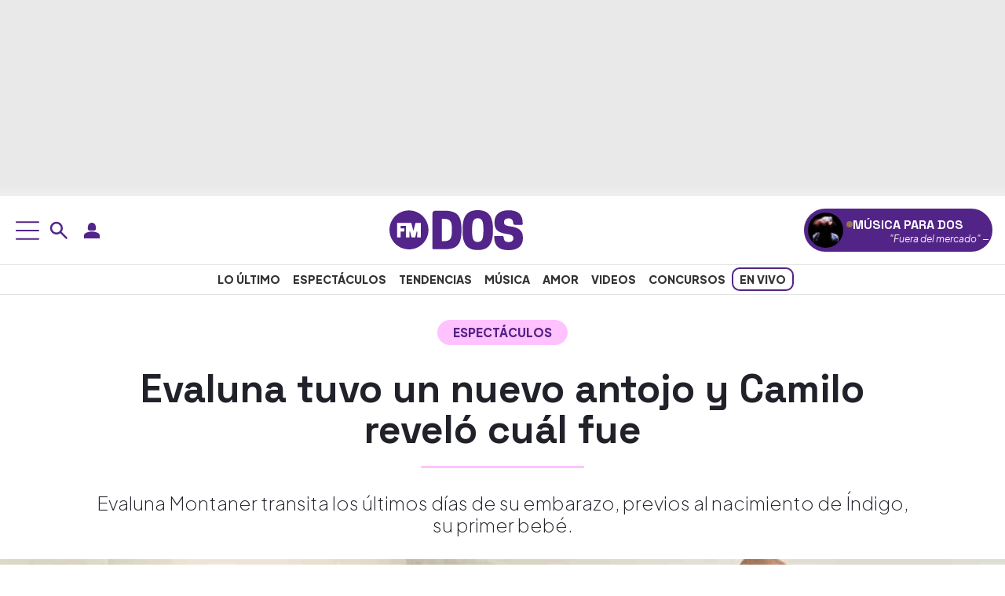

--- FILE ---
content_type: text/css
request_url: https://www.fmdos.cl/wp-content/cache/background-css/1/www.fmdos.cl/wp-content/cache/min/1/wp-content/themes/fmdos-prisa-media-cl/style.css?ver=1768439556&wpr_t=1768729730
body_size: 8350
content:
/*!
Theme Name: FMDOS PRISA MEDIA CHILE
Theme URI: http://www.fmdos.cl
Author: FERNANDA SOTO - BENJAMIN LIBERONA
Author URI: https://www.prisamedia.cl/
Version: 27.6.18
*/
 :root{--primary-font:"Plus Jakarta Sans", sans-serif;--heading-font:"Space Grotesk", sans-serif;--primary-color:#532487;--accent-yellow:#ffff00;--white:#fff;--main-text-color:#202129;--heading-text-color:#222;--secondary-text:#333;--muted-text:#666;--light-gray:#ddd;--border-color:#e9e9e9;--gradient-light:#f0f0f0;--gradient-dark:#e9e9e9;--hover-bg-pink:rgb(255, 194, 255);--facebook-color:#1877f2;--x:#000000;--whatsapp-color:#25d366;--secondary-pink:#ffc2ff}body{font-family:var(--primary-font);font-optical-sizing:auto;font-style:normal}h1,h2,h3,h4,h5{font-family:var(--heading-font)}h1,h2,h3,h4,h5,p,li{color:var(--main-text-color)}a{color:var(--primary-color)}.hmb{cursor:pointer;padding:10px;display:inline-block}.mnu{position:fixed;top:0;left:-100%;width:400px;max-width:400px;height:100vh;background-color:var(--white);box-shadow:2px 0 10px rgba(0,0,0,.1);z-index:1000;display:flex;flex-direction:column;overflow-y:auto}.bs-module{padding:15px 15px 25px 15px;background-color:var(--white);border-bottom:1px solid var(--light-gray)}.h-wr-pm{max-width:1140px;margin:auto;position:relative;z-index:1}button.usn-m,button.usn-d,button.srch-d,button.srch-m{background:none;border:none}.srch-wrp{position:absolute}.srch-wrp input{padding-right:25px;min-height:40px;border:0;color:rgba(255,255,255,.8);outline:0;padding-left:40px;border:2px solid var(--primary-color)}.srch-wrp input:focus{border-color:var(--accent-yellow);outline:0;box-shadow:0 0 0 .25rem rgb(232 226 54 / 15%)}.srch-wrp input[type="search"]::-webkit-search-decoration,.srch-wrp input[type="search"]::-webkit-search-cancel-button,.srch-wrp input[type="search"]::-webkit-search-results-button,.srch-wrp input[type="search"]::-webkit-search-results-decoration{display:none}.srch-wrp .srch-ico{position:absolute;left:10px;top:50%;color:rgba(255,255,255,.8);font-size:2rem;z-index:11;transform:translateY(-60%);border:0;margin:0}.srch-wrp .cls-srch{position:absolute;right:10px;top:50%;color:rgba(255,255,255,.8);font-size:2rem;z-index:11;transform:translateY(-60%);border:0;margin:0;background:none}.srch-wrpm{position:relative;padding:7px;background:#532489}.srch-wrpm input{padding-right:25px;min-height:40px;border:0;color:rgba(255,255,255,.8);outline:0;padding-left:40px;border:2px solid var(--primary-color)}.srch-wrpm input:focus{border-color:var(--accent-yellow);outline:0;box-shadow:0 0 0 .25rem rgb(232 226 54 / 15%)}.srch-wrpm input[type="search"]::-webkit-search-decoration,.srch-wrpm input[type="search"]::-webkit-search-cancel-button,.srch-wrpm input[type="search"]::-webkit-search-results-button,.srch-wrpm input[type="search"]::-webkit-search-results-decoration{display:none}.srch-wrpm .srch-ico{position:absolute;left:10px;top:50%;color:rgba(255,255,255,.8);font-size:2rem;z-index:11;transform:translateY(-60%);border:0;margin:0}.srch-wrpm .cls-srch{position:absolute;right:10px;top:50%;color:rgba(255,255,255,.8);font-size:2rem;z-index:11;transform:translateY(-60%);border:0;margin:0;background:none}.bs-title{font-size:16px;font-weight:700;margin:0 0 10px 5px;text-transform:uppercase;color:var(--heading-text-color);text-align:left}.bs-list{display:flex;flex-wrap:wrap;gap:5px;align-items:center}.bs-list .tpc{font-size:13px;color:var(--secondary-text);flex:none;white-space:nowrap;background:var(--accent-yellow);padding:2px;border-radius:10px;font-weight:600}.bs-list .tpc a{text-decoration:none;color:inherit;padding:4px 6px;border-radius:4px;transition:background-color 0.2s}.bs-list .sep{user-select:none;white-space:nowrap}.mnu nav{display:flex;flex-direction:column}.itm ul{padding:0}.itm a{text-decoration:none}.itm li{padding:15px 20px;text-decoration:none;font-weight:800;font-size:18px;text-transform:uppercase;font-family:var(--heading-font);border-bottom:1px solid var(--light-gray);transition:background-color 0.3s;list-style:none}.itm li:hover{background-color:#f2f2f2}.rs-m{font-size:14px;padding:15px 20px;display:flex;align-items:center;gap:.5rem}.op-m{overflow:hidden;max-width:100vw;max-height:100vh}.act{left:0}.ovr{position:fixed;top:0;left:0;width:100%;height:100vh;background:rgba(0,0,0,.4);opacity:0;visibility:hidden;transition:opacity 0.3s ease;will-change:opacity;z-index:900}.ovr.act{opacity:1;visibility:visible}.m-s{margin:16px 3em .5em 3em}.ad{align-items:center;display:flex;flex-direction:column;justify-content:center;position:relative;width:100%;background:linear-gradient(to top,var(--gradient-light),var(--gradient-dark) 6%)}.ldb{min-height:250px;padding:1em 0}.mldb{min-height:100px;top:53px;padding:.5em 0}.mpu{min-height:600px}.mpu-s{position:sticky;top:85px}.st-w{position:relative;height:600px}.st-w-h{position:relative;height:100vh}.h-pm{padding-bottom:2em}.ht{display:flex;align-items:center;justify-content:space-between;padding:1rem 1rem}.mb{background:none;border:none;cursor:pointer;padding:.25rem;border-radius:4px}.mb:hover,.mb:focus{background-color:var(--hover-bg-pink);outline:none;border-radius:8px}.hb-t{margin-top:87px}.usn-mn{position:absolute;z-index:100}.usn-btn-m{display:flex;justify-content:center;gap:1em;background:var(--primary-color);padding:1em}.usn-btn{display:grid;gap:.5em;background:var(--primary-color);padding:1em;border-bottom-left-radius:8px;border-bottom-right-radius:8px;border-top-right-radius:8px}.cls-usn{display:inline-block;background:var(--primary-color);padding:.5em;border-top-left-radius:8px;border-top-right-radius:8px;border:0}.btn-usn{background:var(--secondary-pink);font-weight:700}.btn-usn:hover{background:var(--accent-yellow)}@-webkit-keyframes slide-in-top{0%{-webkit-transform:translateY(-1000px);transform:translateY(-1000px);opacity:0}100%{-webkit-transform:translateY(0);transform:translateY(0);opacity:1}}@keyframes slide-in-top{0%{-webkit-transform:translateY(-1000px);transform:translateY(-1000px);opacity:0}100%{-webkit-transform:translateY(0);transform:translateY(0);opacity:1}}.h-f{-webkit-animation:slide-in-top 0.5s both;animation:slide-in-top 0.5s both;position:fixed;inset:0 0 auto;z-index:800;background:#fff;padding:.5rem 1rem;box-shadow:0 3px 6px 2px #2222221a;max-width:100%}.lg img{max-height:40px;display:block}.st select{padding:.25rem .5rem;border:1px solid #ccc;border-radius:4px;transition:border-color 0.3s;cursor:pointer}.st select:focus{border-color:var(--muted-text);outline:none}.as-w{border-left:1px solid #e9e9e9;max-width:315px;margin-left:auto;height:100%}.hb{display:flex;align-items:center;justify-content:center;padding:.5rem 1rem;border-top:1px solid rgba(0,0,0,.11);border-bottom:1px solid rgba(0,0,0,.11);font-weight:800;text-transform:uppercase;font-size:14px}.mn ul{list-style:none;display:flex;gap:5px;margin:0;padding:0}.mn a{text-decoration:none;color:var(--secondary-text);padding:.25rem .5rem;border-radius:4px;transition:background-color 0.3s,color 0.3s}.mn a:hover,.mn a:focus{background-color:var(--accent-yellow);outline:none;border-radius:10px}.mn a.active{border:2px solid var(--primary-color);border-radius:10px}.mn li{position:relative}.mn ul ul{display:none;position:absolute;top:100%;left:0;background-color:var(--white);list-style:none;padding:.5rem .75rem;margin:0;border:1px solid var(--light-gray);box-shadow:0 2px 5px rgba(0,0,0,.15);z-index:999}.mn ul li:hover>ul{display:block}.mn ul ul li{display:block;margin:0}.mn ul ul li a{display:block;white-space:nowrap;color:var(--secondary-text);padding:.25rem .5rem;border-radius:4px;transition:background-color 0.3s,color 0.3s}.mn ul ul li a:hover,.mn ul ul li a:focus{background-color:var(--accent-yellow);outline:none;border-radius:4px}.mn li.active>a{border:2px solid var(--primary-color);border-radius:10px}.mn ul ul ul{display:none;top:0;left:100%}.mn ul ul li:hover>ul{display:block}.hi{display:flex;align-items:center;gap:.5rem}.hi a{text-decoration:none;font-size:1.2rem;padding:.25rem;border-radius:4px;transition:background-color 0.3s;cursor:pointer}.hi a:hover,.hi a:focus{background-color:rgba(0,0,0,.05);outline:none}.dt{color:var(--muted-text);font-size:.9rem}.rs-h{background-color:var(--secondary-pink);border-radius:50%;width:25px;height:25px;text-align:center;padding:3px}.rs-h svg{vertical-align:baseline}.lv{animation:live 1s linear infinite;background:var(--accent-yellow);color:var(--accent-yellow);width:8px;height:8px;border-radius:50%;display:inline-block;margin:3px 0 0 4px}.str{background:var(--secondary-pink);border-radius:8px;overflow:hidden;margin-bottom:20px}.str h2{color:var(--primary-color)}.str-bagde{position:relative;margin:0 0 .8em 0}.str-bagde span{background:#ff0;padding:7px 10px;border-radius:20px;font-weight:800;text-transform:uppercase;color:var(--primary-color);font-size:.9em}.str-bagde i{animation:live 1s linear infinite;background:var(--primary-color);color:var(--primary-color);width:8px;height:8px;border-radius:50%;display:inline-block;margin:0 3px 0 3px;position:relative;top:-1px}.vid{padding:0;background:#000}.vid iframe{width:100%;display:block;border:none}@keyframes live{50%{opacity:0}}.ap{display:flex;align-items:center;gap:.5rem;padding:5px;background:var(--primary-color);transition:transform 0.3s;border-radius:50px}.ap:hover{transform:scale(1.02)}.live-music{max-width:240px}.live-music .an{white-space:nowrap}.live-music .at,.live-music .l-at{overflow:hidden}.l-at a{color:#fff}#current-program.live-music #prog-name,#current-program.live-music #prog-time{white-space:nowrap;position:relative}#current-program.live-music #prog-time span{display:inline-block;padding-left:100%;animation-name:marquee;animation-timing-function:linear;animation-iteration-count:infinite}@keyframes marquee{from{transform:translateX(0%)}to{transform:translateX(-100%)}}.so-b{font-size:14px;font-weight:700;color:var(--primary-color);cursor:pointer;margin-top:5px;display:inline-block;transition:background-color 0.3s ease}.bi-b{font-size:14px;color:#333;margin-top:5px;margin-right:1em;padding:8px;border-left:2px solid var(--primary-color)}.hi-b{display:none}.ai{position:relative}.ai img{width:45px;height:45px;object-fit:cover;border-radius:50%}.b-h{display:flex;align-items:center;gap:1em}.aa{background:var(--accent-yellow);color:var(--primary-color);font-size:10px;font-weight:700;padding:2px 10px;border-radius:15px;box-shadow:0 1px 3px rgba(0,0,0,.3);margin:auto}.ap a{text-decoration:none}.at{display:flex;align-items:center;text-align:center;gap:1em}.an{font-size:16px;color:var(--white);font-weight:700;text-transform:uppercase;margin:.2em 0 0 0}.ah{font-size:12px;margin:0;color:var(--white)}.img-16x9{aspect-ratio:16 / 9}.img-16x9 img{display:block;width:100%;height:100%;object-fit:cover}h1.entry-title{font-weight:800;font-size:50px;line-height:52px}.entry-title span{color:var(--primary-color);font-weight:900}i.kck-t{color:var(--primary-color);font-weight:900;font-style:normal}.s-sn{width:20%;height:3px;background:var(--secondary-pink);position:relative;display:block;margin:20px auto;border-radius:3px}.sky-wrap{width:1420px;position:relative;margin:auto}.sky-ad-left{width:120px;height:600px;position:absolute;left:1%}.sky-ad-right{width:120px;height:600px;position:absolute;right:1%}.v-w iframe{border-radius:20px;width:100%;height:100%}.video-single h1.entry-title{font-weight:800;font-size:35px;line-height:35px;margin-top:1em}.video-single .entry-content p,.video-single .entry-content dl,.video-single .entry-content ol,.video-single .entry-content ul{margin:0}.video-single .mt-s{border-top:1px solid var(--border-color);margin-top:1em;padding:1em 0 1em 0}.entry-desc{font-size:24px;line-height:28px;font-weight:200;margin:30px 0}.c-p{border-bottom:1px dashed var(--light-gray);padding:6px 0;font-size:12px}.au-pm{width:74px;flex:0 0 74px;height:auto;border-radius:50%;overflow:hidden}.au-pm-none{height:74px;width:0}.au-pm img{width:100%;height:auto;aspect-ratio:1 / 1;filter:grayscale(100%)}.post-category{display:inline-block;background:var(--secondary-pink);color:var(--primary-color);padding:5px 20px;border-radius:20px;font-size:15px;font-weight:900;text-transform:uppercase;margin:0 0 2em 0}.post-category a{color:var(--primary-color);text-decoration:none}.entry-content{font-size:22px}.pb-tds{display:none;position:relative;padding:1em 0;min-height:410px;margin:.5em auto;overflow:hidden}.pb-tds:before{content:"";background:#bdbecb;width:100%;height:1px;position:absolute;top:7px;left:0;display:block}.pb-tds:after{content:"PUBLICIDAD";font:12px / 15px var(--primary-font);color:#8c8d97;position:absolute;top:0;left:50%;transform:translateX(-50%);background:#fff;padding:0 16px}.entry-content p{margin:16px 3em .5em 3em}.entry-content p a{border-bottom:2px dotted var(--primary-color);text-decoration:none}.entry-content>p:first-child{margin-top:0}.entry-content h2{font-weight:800;font-size:35px;margin:48px 2em 0 2em}.entry-content h3,.entry-content h4,.entry-content h5{font-weight:800;font-size:30px;margin:48px 2em 0 2em}.entry-content iframe{width:100%;border-radius:25px}.a_m_p{font-size:14px;padding:6px 0}.entry-content dl,.entry-content ol,.entry-content ul{margin:0 3em 0em 3em}.rp-s{border-top:1px solid gray;border-bottom:1px solid gray;padding:10px 0 25px 0;margin:1em 0 1em 0}.rp-s span{font-size:15px;font-weight:900;text-transform:uppercase;color:var(--primary-color)}.rp-s figure{height:152px;width:270px;flex:0 0 270px;aspect-ratio:16 / 9;margin:0}.rp-s img{display:block;width:100%;height:100%;-o-object-fit:cover;object-fit:cover;border-radius:4px}.rp-s h2{margin:0;font-size:25px}.rp-s a{text-decoration:none;color:var(--secondary-text)}.rs-single{display:inline-flex;justify-content:center;align-items:center;border-radius:28px;width:36px;height:36px;text-decoration:none}.wrp-rs{gap:8px}.wrp-rs a{color:#fff}.fb{background-color:var(--facebook-color)}.x{background-color:var(--x)}.ws{background-color:var(--whatsapp-color)}.au-s{font-weight:900}.au-s a{text-decoration:none;color:inherit}.pb-t{font-weight:300;font-size:13px}.mt-s{border-bottom:1px solid var(--border-color);margin-bottom:1em;padding-bottom:1em}.rca-t span{background:var(--secondary-pink);padding:5px 10px;border-radius:9px}.rca-t a{color:#000}.r-ca{border-top:1px solid #ddd}.r-ca h3{font-size:18px;font-weight:700;margin:20px 0}.r-ca h3 a,.r-ca li a{text-decoration:none}.r-ca li a{color:var(--heading-text-color);font-weight:400}.r-ca li{position:relative;padding-left:20px;margin-bottom:8px}.r-ca li span{position:relative;display:inline-block;width:20px;height:20px;vertical-align:top;top:-1px}.r-ca li svg path{fill:var(--primary-color);width:100%;height:auto}.r-ca ul{margin:0;padding:0;list-style:none}.r-ca li:before{content:"";position:absolute;left:0;top:10px;width:8px;height:8px;border-radius:50%;background-color:var(--primary-color)}.post-tags-container{padding:15px 0 0 10px;border-top:1px solid #ddd;margin-top:20px}.post-tags-list{list-style:none;margin:0;padding:0;display:flex;flex-wrap:wrap;gap:10px;overflow-x:visible}.post-tag-item{flex:none}.post-tag-item a{display:inline-block;text-decoration:none;background-color:var(--secondary-pink);color:var(--primary-color);padding:5px 10px;border-radius:20px;font-size:14px;transition:background-color 0.3s ease;text-transform:uppercase;font-weight:700}.post-tag-item svg{vertical-align:sub;margin-right:.2em}.post-tag-item svg path{stroke:var(--primary-color)}.post-tag-item a:hover,.post-tag-item a:focus{background-color:var(--accent-yellow)}.ct-r{max-width:100%;border-top:1px solid #e9e9e9;border-bottom:1px solid #e9e9e9;margin:15px 0;padding:0 0 0 15px}.tt-h{font-weight:700;font-size:18px}.ln-r{color:#c00;font-weight:500;font-size:.95rem}.it-n{border-top:1px solid #eee;padding:1rem 0;text-align:start}.it-n:first-of-type{border-top:none}.tx-t{font-weight:700;font-size:16px;line-height:1.2;text-align:start}.ph-i{width:74px;height:74px;border-radius:.5rem;object-fit:cover}.hr-r{color:var(--primary-color);font-weight:900}.it-n a{text-decoration:none;color:#000}.it-n a:hover{text-decoration:underline}.it-n .ln-v{color:#000;margin:0 .4rem}.ap a,.ai a{color:#000}.f-h .ap-s{margin-left:auto;text-align:center}.f-h .f-mn{text-align:center;margin:auto}.f-h .rs-f-w{margin-right:auto;text-align:center}.f-h .ds-c{text-align:center;margin:auto}.main-navigation{display:block;width:100%}.main-navigation ul{display:none;list-style:none;margin:0;padding-left:0}.main-navigation ul ul{box-shadow:0 3px 3px rgba(0,0,0,.2);float:left;position:absolute;top:100%;left:-999em;z-index:99999}.main-navigation ul ul ul{left:-999em;top:0}.main-navigation ul ul li:hover>ul,.main-navigation ul ul li.focus>ul{display:block;left:auto}.main-navigation ul ul a{width:200px}.main-navigation ul li:hover>ul,.main-navigation ul li.focus>ul{left:auto}.main-navigation li{position:relative}.main-navigation a{display:block;text-decoration:none}.menu-toggle,.main-navigation.toggled ul{display:block}@media screen and (min-width:37.5em){.menu-toggle{display:none}.main-navigation ul{display:flex}}.site-main .comment-navigation,.site-main .posts-navigation,.site-main .post-navigation{margin:0 0 1.5em}.comment-navigation .nav-links,.posts-navigation .nav-links,.post-navigation .nav-links{display:flex}.comment-navigation .nav-previous,.posts-navigation .nav-previous,.post-navigation .nav-previous{flex:1 0 50%}.comment-navigation .nav-next,.posts-navigation .nav-next,.post-navigation .nav-next{text-align:end;flex:1 0 50%}.sticky{display:block}.post,.page{margin:0 0 1.5em}.updated:not(.published){display:none}.page-links{clear:both;margin:0 0 1.5em}.comment-content a{word-wrap:break-word}.bypostauthor{display:block}.size-full{max-width:100%;height:auto}.twitter-tweet{max-width:100%;margin:auto}.widget{margin:0 0 1.5em}.widget select{max-width:100%}.page-content .wp-smiley,.entry-content .wp-smiley,.comment-content .wp-smiley{border:none;margin-bottom:0;margin-top:0;padding:0}.custom-logo-link{display:inline-block}.wp-caption{margin-bottom:1.5em;max-width:100%;width:100%!important}.wp-caption img[class*="wp-image-"],.entry-content img{display:block;margin-left:auto;margin-right:auto;max-width:100%;height:auto;width:100%}.wp-caption .wp-caption-text{margin:5px 0;font-size:12px;text-align:end}.wp-caption-text{text-align:center}.gallery{margin-bottom:1.5em;display:grid;grid-gap:1.5em}.gallery-item{display:inline-block;text-align:center;width:100%}.gallery-columns-2{grid-template-columns:repeat(2,1fr)}.gallery-columns-3{grid-template-columns:repeat(3,1fr)}.gallery-columns-4{grid-template-columns:repeat(4,1fr)}.gallery-columns-5{grid-template-columns:repeat(5,1fr)}.gallery-columns-6{grid-template-columns:repeat(6,1fr)}.gallery-columns-7{grid-template-columns:repeat(7,1fr)}.gallery-columns-8{grid-template-columns:repeat(8,1fr)}.gallery-columns-9{grid-template-columns:repeat(9,1fr)}.gallery-caption{display:block}.infinite-scroll .posts-navigation,.infinite-scroll.neverending .site-footer{display:none}.infinity-end.neverending .site-footer{display:block}.screen-reader-text{border:0;clip:rect(1px,1px,1px,1px);clip-path:inset(50%);height:1px;margin:-1px;overflow:hidden;padding:0;position:absolute!important;width:1px;word-wrap:normal!important}.screen-reader-text:focus{background-color:#f1f1f1;border-radius:3px;box-shadow:0 0 2px 2px rgba(0,0,0,.6);clip:auto!important;clip-path:none;color:#21759b;display:block;font-size:.875rem;font-weight:700;height:auto;left:5px;line-height:normal;padding:15px 23px 14px;text-decoration:none;top:5px;width:auto;z-index:100000}#primary[tabindex="-1"]:focus{outline:0}.alignleft{float:left;margin-right:1.5em;margin-bottom:1.5em}.alignright{float:right;margin-left:1.5em;margin-bottom:1.5em}.aligncenter{clear:both;display:block;margin-left:auto;margin-right:auto;margin-bottom:1.5em}#pie-comun9 .inside{background:var(--wpr-bg-6e6e82e1-cfc8-46c2-b835-83298d1d269d) no-repeat;padding:0;width:993px;height:116px;margin:0 auto;position:relative;text-align:left;border-bottom:1px solid #d2d2d2}.f-mn-w{padding:15px 0;border-bottom:1px solid #eee;margin:16px 3em .5em 3em}.f-mn li{display:inline-block;padding:0 1em 0 0;font-weight:700;font-size:13px;position:relative}.f-mn li:not(:last-child):after{content:"";position:absolute;height:15px;width:2px;border-radius:1px;background:var(--primary-color);top:15%;right:3%}.f-mn a{color:inherit;text-decoration:none}#pie-comun9 a{display:block;text-indent:-9999px;overflow:hidden;color:#000;text-decoration:none;text-align:left}#pie-comun9 .medios-destacados,#pie-comun9 .muestra-medios{float:left;width:auto;display:inline}#pie-comun9 .medios-destacados ul{margin-left:215px;width:775px;margin-top:5px;margin-bottom:0;overflow:hidden;padding:0}#pie-comun9 .medios-destacados ul.primerafila{padding-top:10px}#pie-comun9 .medios-destacados ul li{display:inline;float:left;background:0 0;margin:0 6px 0 0;padding:0}#pie-comun9 #pc_prisa{height:57px;left:18px;position:absolute;top:15px;width:144px}#pie-comun9 #pc_elpais,#pie-comun9 #pc_moderna{width:105px;height:25px}#pie-comun9 #pc_as{width:55px;height:25px}#pie-comun9 #pc_cincodias,#pie-comun9 #pc_loqueleo,#pie-comun9 #pc_meristation,#pie-comun9 #pc_tareasymas{width:90px;height:25px}#pie-comun9 #pc_compartir,#pie-comun9 #pc_inn,#pie-comun9 #pc_santillana{width:100px;height:25px}#pie-comun9 #pc_continental,#pie-comun9 #pc_dial,#pie-comun9 #pc_planeta{width:50px;height:25px}#pie-comun9 #pc_adn,#pie-comun9 #pc_clasificados,#pie-comun9 #pc_parasaber{width:65px;height:25px}#pie-comun9 #pc_caracol,#pie-comun9 #pc_plus,#pie-comun9 #pc_verne{width:70px;height:25px}#pie-comun9 #pc_m80,#pie-comun9 #pc_radiole,#pie-comun9 #pc_ser{width:60px;height:25px}#pie-comun9 #pc_los40,#pie-comun9 #pc_smoda{width:75px;height:25px}#pie-comun9 #pc_wradio{width:51px;height:25px}#pie-comun9 #pc_maxima{width:46px;height:25px}#pie-comun9 #pc_alfaguara{width:70px;height:25px;display:none}#pie-comun9 #pc_uno{width:52px;height:25px}#pie-comun9 #pc_icon,#pie-comun9 #pc_podium,#pie-comun9 #pc_richmond,#pie-comun9 #pc_yesfm{width:80px;height:25px}#pie-comun9 #pc_plural{width:71px;height:25px}#pie-comun9 #pc_huffington{width:158px;height:25px}#pie-comun9 #pbt-medios{height:24px;left:18px;position:absolute;top:80px;width:143px}#pie-comun9 #pc_kebuena{width:82px;height:25px}#pie-comun9 #pc_eps{width:85px;height:25px}#pie-comun9 a#cierrame{background:var(--wpr-bg-d5dc3512-250a-4033-9b1a-a74139d027bc) 0 -22px no-repeat;width:64px;height:21px;line-height:21px;overflow:hidden;display:block;text-indent:-9999px}#pie-comun9 #capa-webs-grupo{position:absolute;z-index:3000;top:-271px;right:0}#pie-comun9 .muestra-medios{margin-top:40px;margin-left:25px;position:relative;font:400 12px Arial;color:#333}#pie-comun9 .muestra-medios a{text-indent:0}#pie-comun9 .muestra-medios .capa-medios{background:var(--wpr-bg-b30379f5-caeb-49c6-9285-0bbb6746adb4) 0 -44px repeat-x #e9e9e9;height:311px;width:993px;display:none}#pie-comun9 .muestra-medios.activado .capa-medios{display:block}#pie-comun9 .muestra-medios.activado .capa-medios .pc-sombreado{background:var(--wpr-bg-c603de37-c110-4958-9a03-cdcb7d8f222a) 0 -72px repeat-x #fafafa;height:37px;width:100%;margin-top:1px;position:relative}#pie-comun9 .muestra-medios.activado .capa-medios .pc-sombreado #cierrame2{background:var(--wpr-bg-e5600442-f025-47ad-ad52-d31b5bda3602) 25px 7px no-repeat;height:29px;overflow:hidden;text-indent:-9999px}#pie-comun9 .muestra-medios .capa-medios h3{padding:0 0 0 11px;font-weight:400;line-height:29px;margin:0}#pie-comun9 .muestra-medios .capa-medios h3 a{float:right;font-size:12px;margin-right:3px}#pie-comun9 .cabecera-capa{padding:3px;border:1px solid #999;border-width:1px 1px 0;height:20px}#pie-comun9 .muestra-medios .cabecera-capa h3{float:left;line-height:20px;color:#000}#pie-comun9 .cabecera-capa a{float:right}#pie-comun9.version-k .inside{background:var(--wpr-bg-dfcb9d6d-c011-4a84-9446-4b322e19f3b8) no-repeat;border-top:0;border-bottom:0}#pie-comun9.version-k a#cierrame{background:var(--wpr-bg-58e4cee2-8d18-47a8-8151-3345b1839b49) 0 -22px no-repeat}#pie-comun9.version-k .muestra-medios .capa-medios{background:var(--wpr-bg-814adf09-e6e3-49a8-8bb2-cc7e20c53598) 0 -44px repeat-x #2c2c2c}#pie-comun9.version-k .muestra-medios.activado .capa-medios .pc-sombreado{background:var(--wpr-bg-c08341ce-1f00-4417-a134-b38015796916) 0 -72px repeat-x #000;margin-top:1px}#pie-comun9.version-k .muestra-medios.activado .capa-medios .pc-sombreado #cierrame2{background:var(--wpr-bg-16d8883e-4165-45eb-b476-17f99bd6e11b) 55px 8px no-repeat}#pie-comun9.version-k .muestra-medios .cabecera-capa h3{color:#fff;font-weight:700}#pie-comun9.version-k .cabecera-capa{border:1px solid #141414}@media (max-width:993px){#pie-comun9 .inside{width:100%;border-top:1px solid #eee;border-bottom:1px solid #eee;background:url(../../../../../../../../../../../themes/fmdos-prisa-media-cl/assets/img/pie-responsive.webp) 50% 0 no-repeat}#pie-comun9.version-k .inside{background:var(--wpr-bg-49353e74-a908-46e2-a0f2-f92c98d2e637) 50% 0 no-repeat}#pie-comun9 #pc_prisa{left:50%;margin-left:-72px}#pie-comun9 #pbt-medios{left:50%;margin-left:-71px}#pie-comun9 .medios-destacados>ul{display:none}#pie-comun9 #capa-webs-grupo,#pie-comun9 .muestra-medios .capa-medios,#pie-comun9 .muestra-medios .capa-medios iframe{width:100%}}.f-pm{margin:16px 3em .5em 3em;padding:20px 0;border-top:1px solid #eee;border-bottom:1px solid #eee}.f-pm img{width:100%}.f-pm h3{font-size:20px}.rs-fw{font-size:14px;padding:5px 0;align-items:center;gap:.5rem}.rs-f{background-color:var(--accent-yellow);border-radius:50%;width:40px;height:40px;text-align:center;padding:5px 0}.ds-c{font-size:13px;margin:20px 0}.ds-c a{color:inherit;text-decoration:none}.ds-t{margin-top:1em}.ap-s{border-right:1px solid #eee}.ap-s .ap-st{gap:8px}.mc-p{margin:0 0 2em 0}.c-ch a,.ch-b a{text-decoration:none}.ch-b{margin:1em 0}.pm-ch{text-align:center;width:89%;margin:2em auto}.ch-mx .pm-ch-s{text-align:start;width:100%;margin:2em 0}.ch-mx .pm-ch-s span{margin:0 0 1.5em 0}.pm-ch h2{font-weight:800;line-height:1;font-size:2.1em}.pm-ch p{font-weight:400;line-height:1;font-size:1.2em;margin:15px auto;width:80%}.pm-ch span{display:block;width:50%;height:3px;background:var(--secondary-pink);margin:3em auto 3em auto}.pa-h{color:var(--muted-text);text-transform:uppercase;font-size:.7em}.pm-ch-s{text-align:center;width:89%;margin:2em auto}.pm-ch-s h2{font-weight:500;line-height:1;font-size:1.5em}.pm-ch-s p{font-weight:400;line-height:1.3;font-size:1.1em;margin:15px 0}.t-sponsored{padding:.5em 0;margin-bottom:1em;border-top:1px solid #ddd}.t-sc{text-align:center;margin:1em auto 3em auto}.t-sc h2{font-weight:800;color:var(--primary-color)}.t-sc span,.pm-ch-s span{display:block;margin:0 auto 1.5em auto;width:50%;height:3px;background:var(--secondary-pink)}.ch-v img{aspect-ratio:1 / 1;object-fit:cover;object-position:center}img.sq{aspect-ratio:1 / 1;object-fit:cover;object-position:center}.ch-v h2{font-weight:700}.pm-ch-s-v .pm-ch-s{margin:0 auto}.ch-v .pm-ch-s-v{border-bottom:3px solid var(--secondary-pink);border-left:3px solid var(--secondary-pink);border-right:3px solid var(--secondary-pink);border-radius:3px}.md-ar{border:5px solid var(--secondary-pink);margin:3em 0;border-radius:1px;padding:3em 7em}.md-ar h2{font-size:2em;font-weight:900}.md-ar p{width:70%;margin:1em auto}.ch-sb-w article:not(:last-of-type)>a>span{display:block;width:100%;height:4px;background:var(--secondary-pink);margin:2em auto;border-radius:10px}.ch-sb{gap:1em}.pr-pm-w .container{position:relative}.sma-nv{position:absolute;top:40%;width:100%}.sma-nv button{background:no-repeat;border:0}.sma-nv svg path{fill:var(--secondary-pink)}.sma-nv .prv{left:-5%;position:absolute}.sma-nv .nxt{right:-3%;position:absolute}.pr-pm{background:var(--primary-color);border-radius:15px;box-sizing:border-box;padding:0 0 1.5em 0;margin:0 1.5em;text-align:center}.siema{display:block;overflow:hidden;opacity:0;transition:opacity 0.2s ease}.siema.siema-ready{opacity:1}.pr-pm figure{padding:15px 15px}.pr-pm img{border-radius:30px;aspect-ratio:1 / 1;object-fit:cover;object-position:center}.pr-pm .pr-nm{background:var(--bs-body-bg);padding:1em 2em;margin:auto;width:80%;border-radius:10px;text-align:center}.pr-pm .pr-nm h2{color:var(--primary-color);font-weight:700;margin:0}.pr-pm .pr-nm p{margin:5px 0 0 0;line-height:1;text-transform:uppercase;font-weight:600;font-size:12px}.pr-pm .pr-mt{width:90%;margin:auto;text-align:center;padding:1em 0;color:var(--bs-body-bg);font-weight:700}.pr-pm .pr-cta{border:3px solid var(--secondary-pink);margin:auto;text-align:center;color:var(--bs-body-bg);padding:7px 25px;border-radius:15px;font-weight:600;text-transform:uppercase;text-decoration:none}.pr-pm .pr-cta svg{fill:var(--bs-body-bg);vertical-align:sub;margin:0 0 0 5px}.frc-zn{border:3px solid;border-radius:20px;border-color:var(--primary-color);margin-bottom:2em}.zone-a .frc-ct-bx{background:var(--primary-color);color:#fff}.zone-b .frc-ct-bx{background:var(--secondary-pink);color:var(--primary-color)}.zone-c .frc-ct-bx{background:var(--accent-yellow);color:var(--primary-color)}.row-dl{flex-wrap:wrap}.zn-title{margin:2em auto;text-align:center}.zn-title span{background:var(--bs-gray-200);color:var(--primary-color);font-weight:600;padding:.1em 1em;border-radius:30px}.frc-ct{width:calc(100% / 5);margin-bottom:1em}.frc-ct-bx{border-radius:15px;font-size:2em;font-weight:900;text-align:center;aspect-ratio:1 / 1;align-content:center}.frc-ct h3{font-size:1em;text-align:center;margin:.5em 0}.arch a{text-decoration:none}.arch-main h2{line-height:1.1;font-weight:800}.arch-sb article{border-bottom:1px solid #eee}.arch-sb h2{line-height:1.1;font-size:1.2em}.arch-aut{filter:grayscale(100%)}.page-numbers{font-weight:600}.pagination li{margin:0 5px}.arch nav{border-top:1px solid #eee;padding:10px 0 0 0}.login{position:absolute;z-index:99;left:0;right:0;top:40%}.login h3{font-weight:900;color:var(--primary-color);text-transform:uppercase}.con-usn{position:relative;width:85%;margin:auto;border:2px solid var(--primary-color);border-radius:20px}.typeform-widget{height:600px}@media (max-width:993px){.con-usn{width:95%;border-radius:4px}.frc-ct{width:calc(100% / 2)}.act{left:0;top:0;z-index:99999999}.u-t{gap:20px;padding:10px 15px;background:#ffd1ff}.mnu{width:80%;max-width:100%;height:100dvh}.ht{flex-direction:inherit;align-items:center;position:fixed;inset:0 0 auto;z-index:10000;background-color:var(--primary-color);padding:2px 10px}.lg{margin:.5rem 0}.lg a{color:#fff}.lg svg{width:110px}.lg svg g{fill:var(--white)}.b-h svg path{stroke:var(--white)}.hb{display:none}.mn ul{flex-direction:column;gap:.5rem}.hi{margin-top:.5rem}.h-pm{padding-bottom:4.5em}.post-category{margin:0 0 1em 0}.entry-content{font-size:20px}.entry-content p{margin:16px .5em .5em .5em}.entry-content h2,.entry-content h3,.entry-content h4,.entry-content h5{font-weight:800;font-size:30px;margin:48px .5em 0 .5em}.pb-tds{display:block}.pr-pm{background:var(--primary-color);border-radius:15px;box-sizing:border-box;padding:0 0 1.5em 0;margin:0 auto;text-align:center;width:75%}.pr-pm .pr-nm{padding:1em .5em}.sma-nv{width:100%;left:0;right:0}.sma-nv .prv{left:0%;position:absolute}.sma-nv .nxt{right:0%;position:absolute}.ap{flex-direction:column;align-items:flex-start;gap:0;background:var(--accent-yellow)}.ai img{width:60px;height:60px}.an{font-size:11px;color:var(--primary-color)}.ah{font-size:.9rem;color:#000}.lv{background:var(--primary-color)}.at{gap:5px}h1.entry-title{font-weight:800;font-size:32px;line-height:30px}.pb-t{font-weight:300;font-size:12px}.video-single h1.entry-title{font-weight:800;font-size:32px;line-height:32px}.entry-desc{font-size:18px;line-height:24px;font-weight:200;margin:20px 0}.entry-content dl,.entry-content ol,.entry-content ul{margin:0}.au-pm{width:56px;flex:0 0 56px;height:auto;border-radius:50%;overflow:hidden}.rp-s figure{height:120px;width:120px;flex:0 0 120px;aspect-ratio:1 / 1;margin:0}.rp-s h2{margin:0;font-size:20px}.mt-s{border-bottom:none;padding:0 10px}.c-p{padding:5px;border-bottom:none}.au-w{border-bottom:1px solid var(--border-color);margin-bottom:15px;padding-bottom:1em}.wrp-rs{gap:20px}.m-s,.f-pm{margin:0}.f-mn{flex-wrap:nowrap;overflow-x:auto;white-space:nowrap;scrollbar-width:none}.ap-s{border-right:none;border-bottom:1px solid #eee;margin-bottom:1em;padding-bottom:1em;text-align:center}.ds-c{font-size:11px;margin:15px 0 0 0}.ds-c p{margin:0}.as-w{border-left:none;max-width:100%;margin-left:auto}.ct-r{padding:0;border-bottom:none}.ds-t{text-align:center}.st-w{height:0}.f-mn-w{margin:0;text-align:center}.rs-f-w{text-align:center}.pm-ch,.pm-ch-s{width:95%}.pm-ch h2{font-size:1.7em}.pm-ch-s h2{font-size:1.3em}.pm-ch p{font-weight:400;line-height:1.1;font-size:1em;margin:15px auto;width:95%}.pm-ch-s p{font-weight:400;line-height:1.3;font-size:1em;margin:15px 0}.ai{display:none}img.sq-m,.rp-s img{aspect-ratio:1 / 1;object-fit:cover;object-position:center}.ch-sq article,.ch-md .col-md-4 article{display:flex;gap:1em;align-items:center}.ch-sq img,.ch-md img{max-width:240px}.ch-sq .pm-ch-s{margin:0}.bi-b{margin:0}.ch-sq .pm-ch-s h2,.ch-sb .pm-ch-s h2,.ch-md .pm-ch-s h2{font-size:1em}.ch-sq .pm-ch-s p,.ch-sb .pm-ch-s p,.ch-md .pm-ch-s p{font-size:.7em;margin:0}.md-ar{padding:0;width:85%;margin:1em auto}.md-ar p{width:100%}.md-ar .pa-h{margin-top:1em}.post-tags-container{padding:15px 0 15px 5px}.post-tags-list{flex-wrap:nowrap;overflow-x:auto;-webkit-overflow-scrolling:touch;white-space:nowrap;scrollbar-width:none}.post-tag-item{white-space:nowrap}.post-tags-list::-webkit-scrollbar{height:5px}.post-tags-list::-webkit-scrollbar-thumb{background-color:rgba(0,0,0,.2);border-radius:10px}}.gdisc-follow{--gd-bg:#532487;--gd-text:#111827;--gd-sub:#fff;--gd-border:#e5e7eb;--gd-accent:#1a73e8;--gd-radius:14px;--gd-shadow:0 10px 24px rgba(0,0,0,.06);margin:24px auto}.gdisc-follow__inner{display:grid;grid-template-columns:44px 1fr auto;gap:16px;align-items:center;background:var(--gd-bg);color:var(--gd-text);border:1px solid var(--gd-border);border-radius:var(--gd-radius);padding:16px 18px;box-shadow:var(--gd-shadow)}.gdisc-logo{width:44px;height:44px;margin:0;display:grid;place-items:center}.gdisc-logo__svg{width:32px;height:32px;display:block}.gdisc-follow__title{color:#fff;margin:0 0 2px 0!important;font-size:16px!important;line-height:1.3;font-weight:700!important}.gdisc-follow__text{margin:0!important;font-size:14px;line-height:1.45;color:var(--gd-sub)}.gdisc-follow__btn{display:inline-flex;align-items:center;justify-content:center;padding:10px 14px;border-radius:999px;background:#ffff04;color:#532487;text-decoration:none;font-weight:700;font-size:14px;line-height:1;white-space:nowrap;box-shadow:0 4px 12px rgba(26,115,232,.25);transition:transform .06s ease,background .2s ease,box-shadow .2s ease}.gdisc-follow__btn:hover{background:#fec2ff}.gdisc-follow__btn:active{transform:translateY(1px)}@media (max-width:640px){.gdisc-follow__inner{grid-template-columns:36px 1fr;grid-template-rows:auto auto;gap:12px}.gdisc-logo{width:36px;height:36px}.gdisc-logo__svg{width:24px;height:24px}.gdisc-follow__btn{grid-column:1 / -1;width:150px;margin:auto;padding:12px 16px}}

--- FILE ---
content_type: application/x-javascript;charset=utf-8
request_url: https://smetrics.fmdos.cl/id?d_visid_ver=5.4.0&d_fieldgroup=A&mcorgid=2387401053DB208C0A490D4C%40AdobeOrg&mid=59133564660093066066962337755085600541&ts=1768740533237
body_size: -41
content:
{"mid":"59133564660093066066962337755085600541"}